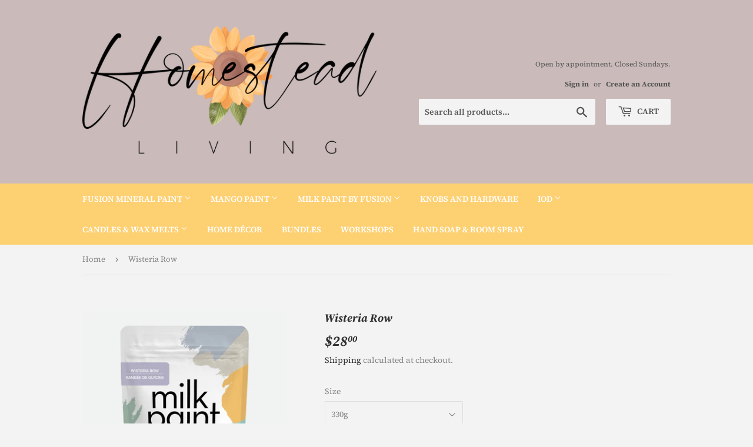

--- FILE ---
content_type: text/html; charset=utf-8
request_url: https://homesteadliving.ca/products/wisteria-row
body_size: 16853
content:
<!doctype html>
<html class="no-touch no-js" lang="en">
<head>
  <script>(function(H){H.className=H.className.replace(/\bno-js\b/,'js')})(document.documentElement)</script>
  <!-- Basic page needs ================================================== -->
  <meta charset="utf-8">
  <meta http-equiv="X-UA-Compatible" content="IE=edge,chrome=1">

  

  <!-- Title and description ================================================== -->
  <title>
  Wisteria Row &ndash; Homestead Living
  </title>

  
    <meta name="description" content="Soft and subdued, this pastel shade of purple takes its inspiration from the mews of Notting Hill, decorated with blooming wisteria vines. It’s charming and incredibly flattering in every way.⠀⠀⠀⠀⠀⠀⠀⠀⠀ ⠀⠀⠀⠀⠀⠀⠀⠀ ⠀⠀⠀⠀⠀⠀⠀⠀⠀ ⠀⠀⠀⠀⠀">
  

  <!-- Product meta ================================================== -->
  <!-- /snippets/social-meta-tags.liquid -->




<meta property="og:site_name" content="Homestead Living">
<meta property="og:url" content="https://homesteadliving.ca/products/wisteria-row">
<meta property="og:title" content="Wisteria Row">
<meta property="og:type" content="product">
<meta property="og:description" content="Soft and subdued, this pastel shade of purple takes its inspiration from the mews of Notting Hill, decorated with blooming wisteria vines. It’s charming and incredibly flattering in every way.⠀⠀⠀⠀⠀⠀⠀⠀⠀ ⠀⠀⠀⠀⠀⠀⠀⠀ ⠀⠀⠀⠀⠀⠀⠀⠀⠀ ⠀⠀⠀⠀⠀">

  <meta property="og:price:amount" content="7.00">
  <meta property="og:price:currency" content="CAD">

<meta property="og:image" content="http://homesteadliving.ca/cdn/shop/products/12_1_1200x1200.jpg?v=1602965872"><meta property="og:image" content="http://homesteadliving.ca/cdn/shop/products/Fusion_Flat_Lay_Wisteria_Row_logo_1200x1200.jpg?v=1602965872"><meta property="og:image" content="http://homesteadliving.ca/cdn/shop/products/FUSIONMP330gCAN-WISTERIAROW_1200x1200.jpg?v=1602965872">
<meta property="og:image:secure_url" content="https://homesteadliving.ca/cdn/shop/products/12_1_1200x1200.jpg?v=1602965872"><meta property="og:image:secure_url" content="https://homesteadliving.ca/cdn/shop/products/Fusion_Flat_Lay_Wisteria_Row_logo_1200x1200.jpg?v=1602965872"><meta property="og:image:secure_url" content="https://homesteadliving.ca/cdn/shop/products/FUSIONMP330gCAN-WISTERIAROW_1200x1200.jpg?v=1602965872">


<meta name="twitter:card" content="summary_large_image">
<meta name="twitter:title" content="Wisteria Row">
<meta name="twitter:description" content="Soft and subdued, this pastel shade of purple takes its inspiration from the mews of Notting Hill, decorated with blooming wisteria vines. It’s charming and incredibly flattering in every way.⠀⠀⠀⠀⠀⠀⠀⠀⠀ ⠀⠀⠀⠀⠀⠀⠀⠀ ⠀⠀⠀⠀⠀⠀⠀⠀⠀ ⠀⠀⠀⠀⠀">


  <!-- CSS3 variables ================================================== -->
  <style data-shopify>
  :root {
    --color-body-text: #858585;
    --color-body: #f3f3f3;
  }
</style>


  <!-- Helpers ================================================== -->
  <link rel="canonical" href="https://homesteadliving.ca/products/wisteria-row">
  <meta name="viewport" content="width=device-width,initial-scale=1">

  <!-- CSS ================================================== -->
  <link href="//homesteadliving.ca/cdn/shop/t/4/assets/theme.scss.css?v=53912630847473070531765298400" rel="stylesheet" type="text/css" media="all" />

  <!-- Header hook for plugins ================================================== -->
  <script>window.performance && window.performance.mark && window.performance.mark('shopify.content_for_header.start');</script><meta name="facebook-domain-verification" content="921eluf469batrdnoc7ejmu807erx4">
<meta name="google-site-verification" content="zBezq9hJv8I-MDPXHYAU5HOASb7wi9YL45aBdOnJT6g">
<meta id="shopify-digital-wallet" name="shopify-digital-wallet" content="/37718851717/digital_wallets/dialog">
<meta name="shopify-checkout-api-token" content="724116c9ca1460030940ee5aa5ae18ac">
<link rel="alternate" type="application/json+oembed" href="https://homesteadliving.ca/products/wisteria-row.oembed">
<script async="async" src="/checkouts/internal/preloads.js?locale=en-CA"></script>
<link rel="preconnect" href="https://shop.app" crossorigin="anonymous">
<script async="async" src="https://shop.app/checkouts/internal/preloads.js?locale=en-CA&shop_id=37718851717" crossorigin="anonymous"></script>
<script id="apple-pay-shop-capabilities" type="application/json">{"shopId":37718851717,"countryCode":"CA","currencyCode":"CAD","merchantCapabilities":["supports3DS"],"merchantId":"gid:\/\/shopify\/Shop\/37718851717","merchantName":"Homestead Living","requiredBillingContactFields":["postalAddress","email","phone"],"requiredShippingContactFields":["postalAddress","email","phone"],"shippingType":"shipping","supportedNetworks":["visa","masterCard","amex","discover","interac","jcb"],"total":{"type":"pending","label":"Homestead Living","amount":"1.00"},"shopifyPaymentsEnabled":true,"supportsSubscriptions":true}</script>
<script id="shopify-features" type="application/json">{"accessToken":"724116c9ca1460030940ee5aa5ae18ac","betas":["rich-media-storefront-analytics"],"domain":"homesteadliving.ca","predictiveSearch":true,"shopId":37718851717,"locale":"en"}</script>
<script>var Shopify = Shopify || {};
Shopify.shop = "mclellan-homestead.myshopify.com";
Shopify.locale = "en";
Shopify.currency = {"active":"CAD","rate":"1.0"};
Shopify.country = "CA";
Shopify.theme = {"name":"Copy of Supply","id":120368922757,"schema_name":"Supply","schema_version":"9.5.0","theme_store_id":679,"role":"main"};
Shopify.theme.handle = "null";
Shopify.theme.style = {"id":null,"handle":null};
Shopify.cdnHost = "homesteadliving.ca/cdn";
Shopify.routes = Shopify.routes || {};
Shopify.routes.root = "/";</script>
<script type="module">!function(o){(o.Shopify=o.Shopify||{}).modules=!0}(window);</script>
<script>!function(o){function n(){var o=[];function n(){o.push(Array.prototype.slice.apply(arguments))}return n.q=o,n}var t=o.Shopify=o.Shopify||{};t.loadFeatures=n(),t.autoloadFeatures=n()}(window);</script>
<script>
  window.ShopifyPay = window.ShopifyPay || {};
  window.ShopifyPay.apiHost = "shop.app\/pay";
  window.ShopifyPay.redirectState = null;
</script>
<script id="shop-js-analytics" type="application/json">{"pageType":"product"}</script>
<script defer="defer" async type="module" src="//homesteadliving.ca/cdn/shopifycloud/shop-js/modules/v2/client.init-shop-cart-sync_DtuiiIyl.en.esm.js"></script>
<script defer="defer" async type="module" src="//homesteadliving.ca/cdn/shopifycloud/shop-js/modules/v2/chunk.common_CUHEfi5Q.esm.js"></script>
<script type="module">
  await import("//homesteadliving.ca/cdn/shopifycloud/shop-js/modules/v2/client.init-shop-cart-sync_DtuiiIyl.en.esm.js");
await import("//homesteadliving.ca/cdn/shopifycloud/shop-js/modules/v2/chunk.common_CUHEfi5Q.esm.js");

  window.Shopify.SignInWithShop?.initShopCartSync?.({"fedCMEnabled":true,"windoidEnabled":true});

</script>
<script>
  window.Shopify = window.Shopify || {};
  if (!window.Shopify.featureAssets) window.Shopify.featureAssets = {};
  window.Shopify.featureAssets['shop-js'] = {"shop-cart-sync":["modules/v2/client.shop-cart-sync_DFoTY42P.en.esm.js","modules/v2/chunk.common_CUHEfi5Q.esm.js"],"init-fed-cm":["modules/v2/client.init-fed-cm_D2UNy1i2.en.esm.js","modules/v2/chunk.common_CUHEfi5Q.esm.js"],"init-shop-email-lookup-coordinator":["modules/v2/client.init-shop-email-lookup-coordinator_BQEe2rDt.en.esm.js","modules/v2/chunk.common_CUHEfi5Q.esm.js"],"shop-cash-offers":["modules/v2/client.shop-cash-offers_3CTtReFF.en.esm.js","modules/v2/chunk.common_CUHEfi5Q.esm.js","modules/v2/chunk.modal_BewljZkx.esm.js"],"shop-button":["modules/v2/client.shop-button_C6oxCjDL.en.esm.js","modules/v2/chunk.common_CUHEfi5Q.esm.js"],"init-windoid":["modules/v2/client.init-windoid_5pix8xhK.en.esm.js","modules/v2/chunk.common_CUHEfi5Q.esm.js"],"avatar":["modules/v2/client.avatar_BTnouDA3.en.esm.js"],"init-shop-cart-sync":["modules/v2/client.init-shop-cart-sync_DtuiiIyl.en.esm.js","modules/v2/chunk.common_CUHEfi5Q.esm.js"],"shop-toast-manager":["modules/v2/client.shop-toast-manager_BYv_8cH1.en.esm.js","modules/v2/chunk.common_CUHEfi5Q.esm.js"],"pay-button":["modules/v2/client.pay-button_FnF9EIkY.en.esm.js","modules/v2/chunk.common_CUHEfi5Q.esm.js"],"shop-login-button":["modules/v2/client.shop-login-button_CH1KUpOf.en.esm.js","modules/v2/chunk.common_CUHEfi5Q.esm.js","modules/v2/chunk.modal_BewljZkx.esm.js"],"init-customer-accounts-sign-up":["modules/v2/client.init-customer-accounts-sign-up_aj7QGgYS.en.esm.js","modules/v2/client.shop-login-button_CH1KUpOf.en.esm.js","modules/v2/chunk.common_CUHEfi5Q.esm.js","modules/v2/chunk.modal_BewljZkx.esm.js"],"init-shop-for-new-customer-accounts":["modules/v2/client.init-shop-for-new-customer-accounts_NbnYRf_7.en.esm.js","modules/v2/client.shop-login-button_CH1KUpOf.en.esm.js","modules/v2/chunk.common_CUHEfi5Q.esm.js","modules/v2/chunk.modal_BewljZkx.esm.js"],"init-customer-accounts":["modules/v2/client.init-customer-accounts_ppedhqCH.en.esm.js","modules/v2/client.shop-login-button_CH1KUpOf.en.esm.js","modules/v2/chunk.common_CUHEfi5Q.esm.js","modules/v2/chunk.modal_BewljZkx.esm.js"],"shop-follow-button":["modules/v2/client.shop-follow-button_CMIBBa6u.en.esm.js","modules/v2/chunk.common_CUHEfi5Q.esm.js","modules/v2/chunk.modal_BewljZkx.esm.js"],"lead-capture":["modules/v2/client.lead-capture_But0hIyf.en.esm.js","modules/v2/chunk.common_CUHEfi5Q.esm.js","modules/v2/chunk.modal_BewljZkx.esm.js"],"checkout-modal":["modules/v2/client.checkout-modal_BBxc70dQ.en.esm.js","modules/v2/chunk.common_CUHEfi5Q.esm.js","modules/v2/chunk.modal_BewljZkx.esm.js"],"shop-login":["modules/v2/client.shop-login_hM3Q17Kl.en.esm.js","modules/v2/chunk.common_CUHEfi5Q.esm.js","modules/v2/chunk.modal_BewljZkx.esm.js"],"payment-terms":["modules/v2/client.payment-terms_CAtGlQYS.en.esm.js","modules/v2/chunk.common_CUHEfi5Q.esm.js","modules/v2/chunk.modal_BewljZkx.esm.js"]};
</script>
<script>(function() {
  var isLoaded = false;
  function asyncLoad() {
    if (isLoaded) return;
    isLoaded = true;
    var urls = ["https:\/\/app.testimonialhub.com\/shopifyapp\/showsrstemplate.js?shop=mclellan-homestead.myshopify.com"];
    for (var i = 0; i < urls.length; i++) {
      var s = document.createElement('script');
      s.type = 'text/javascript';
      s.async = true;
      s.src = urls[i];
      var x = document.getElementsByTagName('script')[0];
      x.parentNode.insertBefore(s, x);
    }
  };
  if(window.attachEvent) {
    window.attachEvent('onload', asyncLoad);
  } else {
    window.addEventListener('load', asyncLoad, false);
  }
})();</script>
<script id="__st">var __st={"a":37718851717,"offset":-18000,"reqid":"ff32c40f-306d-4d21-8869-60e3205c6b13-1767536634","pageurl":"homesteadliving.ca\/products\/wisteria-row","u":"7617d90b62b8","p":"product","rtyp":"product","rid":5186012381317};</script>
<script>window.ShopifyPaypalV4VisibilityTracking = true;</script>
<script id="captcha-bootstrap">!function(){'use strict';const t='contact',e='account',n='new_comment',o=[[t,t],['blogs',n],['comments',n],[t,'customer']],c=[[e,'customer_login'],[e,'guest_login'],[e,'recover_customer_password'],[e,'create_customer']],r=t=>t.map((([t,e])=>`form[action*='/${t}']:not([data-nocaptcha='true']) input[name='form_type'][value='${e}']`)).join(','),a=t=>()=>t?[...document.querySelectorAll(t)].map((t=>t.form)):[];function s(){const t=[...o],e=r(t);return a(e)}const i='password',u='form_key',d=['recaptcha-v3-token','g-recaptcha-response','h-captcha-response',i],f=()=>{try{return window.sessionStorage}catch{return}},m='__shopify_v',_=t=>t.elements[u];function p(t,e,n=!1){try{const o=window.sessionStorage,c=JSON.parse(o.getItem(e)),{data:r}=function(t){const{data:e,action:n}=t;return t[m]||n?{data:e,action:n}:{data:t,action:n}}(c);for(const[e,n]of Object.entries(r))t.elements[e]&&(t.elements[e].value=n);n&&o.removeItem(e)}catch(o){console.error('form repopulation failed',{error:o})}}const l='form_type',E='cptcha';function T(t){t.dataset[E]=!0}const w=window,h=w.document,L='Shopify',v='ce_forms',y='captcha';let A=!1;((t,e)=>{const n=(g='f06e6c50-85a8-45c8-87d0-21a2b65856fe',I='https://cdn.shopify.com/shopifycloud/storefront-forms-hcaptcha/ce_storefront_forms_captcha_hcaptcha.v1.5.2.iife.js',D={infoText:'Protected by hCaptcha',privacyText:'Privacy',termsText:'Terms'},(t,e,n)=>{const o=w[L][v],c=o.bindForm;if(c)return c(t,g,e,D).then(n);var r;o.q.push([[t,g,e,D],n]),r=I,A||(h.body.append(Object.assign(h.createElement('script'),{id:'captcha-provider',async:!0,src:r})),A=!0)});var g,I,D;w[L]=w[L]||{},w[L][v]=w[L][v]||{},w[L][v].q=[],w[L][y]=w[L][y]||{},w[L][y].protect=function(t,e){n(t,void 0,e),T(t)},Object.freeze(w[L][y]),function(t,e,n,w,h,L){const[v,y,A,g]=function(t,e,n){const i=e?o:[],u=t?c:[],d=[...i,...u],f=r(d),m=r(i),_=r(d.filter((([t,e])=>n.includes(e))));return[a(f),a(m),a(_),s()]}(w,h,L),I=t=>{const e=t.target;return e instanceof HTMLFormElement?e:e&&e.form},D=t=>v().includes(t);t.addEventListener('submit',(t=>{const e=I(t);if(!e)return;const n=D(e)&&!e.dataset.hcaptchaBound&&!e.dataset.recaptchaBound,o=_(e),c=g().includes(e)&&(!o||!o.value);(n||c)&&t.preventDefault(),c&&!n&&(function(t){try{if(!f())return;!function(t){const e=f();if(!e)return;const n=_(t);if(!n)return;const o=n.value;o&&e.removeItem(o)}(t);const e=Array.from(Array(32),(()=>Math.random().toString(36)[2])).join('');!function(t,e){_(t)||t.append(Object.assign(document.createElement('input'),{type:'hidden',name:u})),t.elements[u].value=e}(t,e),function(t,e){const n=f();if(!n)return;const o=[...t.querySelectorAll(`input[type='${i}']`)].map((({name:t})=>t)),c=[...d,...o],r={};for(const[a,s]of new FormData(t).entries())c.includes(a)||(r[a]=s);n.setItem(e,JSON.stringify({[m]:1,action:t.action,data:r}))}(t,e)}catch(e){console.error('failed to persist form',e)}}(e),e.submit())}));const S=(t,e)=>{t&&!t.dataset[E]&&(n(t,e.some((e=>e===t))),T(t))};for(const o of['focusin','change'])t.addEventListener(o,(t=>{const e=I(t);D(e)&&S(e,y())}));const B=e.get('form_key'),M=e.get(l),P=B&&M;t.addEventListener('DOMContentLoaded',(()=>{const t=y();if(P)for(const e of t)e.elements[l].value===M&&p(e,B);[...new Set([...A(),...v().filter((t=>'true'===t.dataset.shopifyCaptcha))])].forEach((e=>S(e,t)))}))}(h,new URLSearchParams(w.location.search),n,t,e,['guest_login'])})(!0,!0)}();</script>
<script integrity="sha256-4kQ18oKyAcykRKYeNunJcIwy7WH5gtpwJnB7kiuLZ1E=" data-source-attribution="shopify.loadfeatures" defer="defer" src="//homesteadliving.ca/cdn/shopifycloud/storefront/assets/storefront/load_feature-a0a9edcb.js" crossorigin="anonymous"></script>
<script crossorigin="anonymous" defer="defer" src="//homesteadliving.ca/cdn/shopifycloud/storefront/assets/shopify_pay/storefront-65b4c6d7.js?v=20250812"></script>
<script data-source-attribution="shopify.dynamic_checkout.dynamic.init">var Shopify=Shopify||{};Shopify.PaymentButton=Shopify.PaymentButton||{isStorefrontPortableWallets:!0,init:function(){window.Shopify.PaymentButton.init=function(){};var t=document.createElement("script");t.src="https://homesteadliving.ca/cdn/shopifycloud/portable-wallets/latest/portable-wallets.en.js",t.type="module",document.head.appendChild(t)}};
</script>
<script data-source-attribution="shopify.dynamic_checkout.buyer_consent">
  function portableWalletsHideBuyerConsent(e){var t=document.getElementById("shopify-buyer-consent"),n=document.getElementById("shopify-subscription-policy-button");t&&n&&(t.classList.add("hidden"),t.setAttribute("aria-hidden","true"),n.removeEventListener("click",e))}function portableWalletsShowBuyerConsent(e){var t=document.getElementById("shopify-buyer-consent"),n=document.getElementById("shopify-subscription-policy-button");t&&n&&(t.classList.remove("hidden"),t.removeAttribute("aria-hidden"),n.addEventListener("click",e))}window.Shopify?.PaymentButton&&(window.Shopify.PaymentButton.hideBuyerConsent=portableWalletsHideBuyerConsent,window.Shopify.PaymentButton.showBuyerConsent=portableWalletsShowBuyerConsent);
</script>
<script>
  function portableWalletsCleanup(e){e&&e.src&&console.error("Failed to load portable wallets script "+e.src);var t=document.querySelectorAll("shopify-accelerated-checkout .shopify-payment-button__skeleton, shopify-accelerated-checkout-cart .wallet-cart-button__skeleton"),e=document.getElementById("shopify-buyer-consent");for(let e=0;e<t.length;e++)t[e].remove();e&&e.remove()}function portableWalletsNotLoadedAsModule(e){e instanceof ErrorEvent&&"string"==typeof e.message&&e.message.includes("import.meta")&&"string"==typeof e.filename&&e.filename.includes("portable-wallets")&&(window.removeEventListener("error",portableWalletsNotLoadedAsModule),window.Shopify.PaymentButton.failedToLoad=e,"loading"===document.readyState?document.addEventListener("DOMContentLoaded",window.Shopify.PaymentButton.init):window.Shopify.PaymentButton.init())}window.addEventListener("error",portableWalletsNotLoadedAsModule);
</script>

<script type="module" src="https://homesteadliving.ca/cdn/shopifycloud/portable-wallets/latest/portable-wallets.en.js" onError="portableWalletsCleanup(this)" crossorigin="anonymous"></script>
<script nomodule>
  document.addEventListener("DOMContentLoaded", portableWalletsCleanup);
</script>

<link id="shopify-accelerated-checkout-styles" rel="stylesheet" media="screen" href="https://homesteadliving.ca/cdn/shopifycloud/portable-wallets/latest/accelerated-checkout-backwards-compat.css" crossorigin="anonymous">
<style id="shopify-accelerated-checkout-cart">
        #shopify-buyer-consent {
  margin-top: 1em;
  display: inline-block;
  width: 100%;
}

#shopify-buyer-consent.hidden {
  display: none;
}

#shopify-subscription-policy-button {
  background: none;
  border: none;
  padding: 0;
  text-decoration: underline;
  font-size: inherit;
  cursor: pointer;
}

#shopify-subscription-policy-button::before {
  box-shadow: none;
}

      </style>

<script>window.performance && window.performance.mark && window.performance.mark('shopify.content_for_header.end');</script>

  
  

  <script src="//homesteadliving.ca/cdn/shop/t/4/assets/jquery-2.2.3.min.js?v=58211863146907186831624723195" type="text/javascript"></script>

  <script src="//homesteadliving.ca/cdn/shop/t/4/assets/lazysizes.min.js?v=8147953233334221341624723195" async="async"></script>
  <script src="//homesteadliving.ca/cdn/shop/t/4/assets/vendor.js?v=106177282645720727331624723198" defer="defer"></script>
  <script src="//homesteadliving.ca/cdn/shop/t/4/assets/theme.js?v=26978460644753472791624846582" defer="defer"></script>


<link href="https://monorail-edge.shopifysvc.com" rel="dns-prefetch">
<script>(function(){if ("sendBeacon" in navigator && "performance" in window) {try {var session_token_from_headers = performance.getEntriesByType('navigation')[0].serverTiming.find(x => x.name == '_s').description;} catch {var session_token_from_headers = undefined;}var session_cookie_matches = document.cookie.match(/_shopify_s=([^;]*)/);var session_token_from_cookie = session_cookie_matches && session_cookie_matches.length === 2 ? session_cookie_matches[1] : "";var session_token = session_token_from_headers || session_token_from_cookie || "";function handle_abandonment_event(e) {var entries = performance.getEntries().filter(function(entry) {return /monorail-edge.shopifysvc.com/.test(entry.name);});if (!window.abandonment_tracked && entries.length === 0) {window.abandonment_tracked = true;var currentMs = Date.now();var navigation_start = performance.timing.navigationStart;var payload = {shop_id: 37718851717,url: window.location.href,navigation_start,duration: currentMs - navigation_start,session_token,page_type: "product"};window.navigator.sendBeacon("https://monorail-edge.shopifysvc.com/v1/produce", JSON.stringify({schema_id: "online_store_buyer_site_abandonment/1.1",payload: payload,metadata: {event_created_at_ms: currentMs,event_sent_at_ms: currentMs}}));}}window.addEventListener('pagehide', handle_abandonment_event);}}());</script>
<script id="web-pixels-manager-setup">(function e(e,d,r,n,o){if(void 0===o&&(o={}),!Boolean(null===(a=null===(i=window.Shopify)||void 0===i?void 0:i.analytics)||void 0===a?void 0:a.replayQueue)){var i,a;window.Shopify=window.Shopify||{};var t=window.Shopify;t.analytics=t.analytics||{};var s=t.analytics;s.replayQueue=[],s.publish=function(e,d,r){return s.replayQueue.push([e,d,r]),!0};try{self.performance.mark("wpm:start")}catch(e){}var l=function(){var e={modern:/Edge?\/(1{2}[4-9]|1[2-9]\d|[2-9]\d{2}|\d{4,})\.\d+(\.\d+|)|Firefox\/(1{2}[4-9]|1[2-9]\d|[2-9]\d{2}|\d{4,})\.\d+(\.\d+|)|Chrom(ium|e)\/(9{2}|\d{3,})\.\d+(\.\d+|)|(Maci|X1{2}).+ Version\/(15\.\d+|(1[6-9]|[2-9]\d|\d{3,})\.\d+)([,.]\d+|)( \(\w+\)|)( Mobile\/\w+|) Safari\/|Chrome.+OPR\/(9{2}|\d{3,})\.\d+\.\d+|(CPU[ +]OS|iPhone[ +]OS|CPU[ +]iPhone|CPU IPhone OS|CPU iPad OS)[ +]+(15[._]\d+|(1[6-9]|[2-9]\d|\d{3,})[._]\d+)([._]\d+|)|Android:?[ /-](13[3-9]|1[4-9]\d|[2-9]\d{2}|\d{4,})(\.\d+|)(\.\d+|)|Android.+Firefox\/(13[5-9]|1[4-9]\d|[2-9]\d{2}|\d{4,})\.\d+(\.\d+|)|Android.+Chrom(ium|e)\/(13[3-9]|1[4-9]\d|[2-9]\d{2}|\d{4,})\.\d+(\.\d+|)|SamsungBrowser\/([2-9]\d|\d{3,})\.\d+/,legacy:/Edge?\/(1[6-9]|[2-9]\d|\d{3,})\.\d+(\.\d+|)|Firefox\/(5[4-9]|[6-9]\d|\d{3,})\.\d+(\.\d+|)|Chrom(ium|e)\/(5[1-9]|[6-9]\d|\d{3,})\.\d+(\.\d+|)([\d.]+$|.*Safari\/(?![\d.]+ Edge\/[\d.]+$))|(Maci|X1{2}).+ Version\/(10\.\d+|(1[1-9]|[2-9]\d|\d{3,})\.\d+)([,.]\d+|)( \(\w+\)|)( Mobile\/\w+|) Safari\/|Chrome.+OPR\/(3[89]|[4-9]\d|\d{3,})\.\d+\.\d+|(CPU[ +]OS|iPhone[ +]OS|CPU[ +]iPhone|CPU IPhone OS|CPU iPad OS)[ +]+(10[._]\d+|(1[1-9]|[2-9]\d|\d{3,})[._]\d+)([._]\d+|)|Android:?[ /-](13[3-9]|1[4-9]\d|[2-9]\d{2}|\d{4,})(\.\d+|)(\.\d+|)|Mobile Safari.+OPR\/([89]\d|\d{3,})\.\d+\.\d+|Android.+Firefox\/(13[5-9]|1[4-9]\d|[2-9]\d{2}|\d{4,})\.\d+(\.\d+|)|Android.+Chrom(ium|e)\/(13[3-9]|1[4-9]\d|[2-9]\d{2}|\d{4,})\.\d+(\.\d+|)|Android.+(UC? ?Browser|UCWEB|U3)[ /]?(15\.([5-9]|\d{2,})|(1[6-9]|[2-9]\d|\d{3,})\.\d+)\.\d+|SamsungBrowser\/(5\.\d+|([6-9]|\d{2,})\.\d+)|Android.+MQ{2}Browser\/(14(\.(9|\d{2,})|)|(1[5-9]|[2-9]\d|\d{3,})(\.\d+|))(\.\d+|)|K[Aa][Ii]OS\/(3\.\d+|([4-9]|\d{2,})\.\d+)(\.\d+|)/},d=e.modern,r=e.legacy,n=navigator.userAgent;return n.match(d)?"modern":n.match(r)?"legacy":"unknown"}(),u="modern"===l?"modern":"legacy",c=(null!=n?n:{modern:"",legacy:""})[u],f=function(e){return[e.baseUrl,"/wpm","/b",e.hashVersion,"modern"===e.buildTarget?"m":"l",".js"].join("")}({baseUrl:d,hashVersion:r,buildTarget:u}),m=function(e){var d=e.version,r=e.bundleTarget,n=e.surface,o=e.pageUrl,i=e.monorailEndpoint;return{emit:function(e){var a=e.status,t=e.errorMsg,s=(new Date).getTime(),l=JSON.stringify({metadata:{event_sent_at_ms:s},events:[{schema_id:"web_pixels_manager_load/3.1",payload:{version:d,bundle_target:r,page_url:o,status:a,surface:n,error_msg:t},metadata:{event_created_at_ms:s}}]});if(!i)return console&&console.warn&&console.warn("[Web Pixels Manager] No Monorail endpoint provided, skipping logging."),!1;try{return self.navigator.sendBeacon.bind(self.navigator)(i,l)}catch(e){}var u=new XMLHttpRequest;try{return u.open("POST",i,!0),u.setRequestHeader("Content-Type","text/plain"),u.send(l),!0}catch(e){return console&&console.warn&&console.warn("[Web Pixels Manager] Got an unhandled error while logging to Monorail."),!1}}}}({version:r,bundleTarget:l,surface:e.surface,pageUrl:self.location.href,monorailEndpoint:e.monorailEndpoint});try{o.browserTarget=l,function(e){var d=e.src,r=e.async,n=void 0===r||r,o=e.onload,i=e.onerror,a=e.sri,t=e.scriptDataAttributes,s=void 0===t?{}:t,l=document.createElement("script"),u=document.querySelector("head"),c=document.querySelector("body");if(l.async=n,l.src=d,a&&(l.integrity=a,l.crossOrigin="anonymous"),s)for(var f in s)if(Object.prototype.hasOwnProperty.call(s,f))try{l.dataset[f]=s[f]}catch(e){}if(o&&l.addEventListener("load",o),i&&l.addEventListener("error",i),u)u.appendChild(l);else{if(!c)throw new Error("Did not find a head or body element to append the script");c.appendChild(l)}}({src:f,async:!0,onload:function(){if(!function(){var e,d;return Boolean(null===(d=null===(e=window.Shopify)||void 0===e?void 0:e.analytics)||void 0===d?void 0:d.initialized)}()){var d=window.webPixelsManager.init(e)||void 0;if(d){var r=window.Shopify.analytics;r.replayQueue.forEach((function(e){var r=e[0],n=e[1],o=e[2];d.publishCustomEvent(r,n,o)})),r.replayQueue=[],r.publish=d.publishCustomEvent,r.visitor=d.visitor,r.initialized=!0}}},onerror:function(){return m.emit({status:"failed",errorMsg:"".concat(f," has failed to load")})},sri:function(e){var d=/^sha384-[A-Za-z0-9+/=]+$/;return"string"==typeof e&&d.test(e)}(c)?c:"",scriptDataAttributes:o}),m.emit({status:"loading"})}catch(e){m.emit({status:"failed",errorMsg:(null==e?void 0:e.message)||"Unknown error"})}}})({shopId: 37718851717,storefrontBaseUrl: "https://homesteadliving.ca",extensionsBaseUrl: "https://extensions.shopifycdn.com/cdn/shopifycloud/web-pixels-manager",monorailEndpoint: "https://monorail-edge.shopifysvc.com/unstable/produce_batch",surface: "storefront-renderer",enabledBetaFlags: ["2dca8a86","a0d5f9d2"],webPixelsConfigList: [{"id":"259620997","configuration":"{\"config\":\"{\\\"pixel_id\\\":\\\"GT-KDBHKCV\\\",\\\"target_country\\\":\\\"CA\\\",\\\"gtag_events\\\":[{\\\"type\\\":\\\"purchase\\\",\\\"action_label\\\":\\\"MC-BSB3WWQQJ0\\\"},{\\\"type\\\":\\\"page_view\\\",\\\"action_label\\\":\\\"MC-BSB3WWQQJ0\\\"},{\\\"type\\\":\\\"view_item\\\",\\\"action_label\\\":\\\"MC-BSB3WWQQJ0\\\"}],\\\"enable_monitoring_mode\\\":false}\"}","eventPayloadVersion":"v1","runtimeContext":"OPEN","scriptVersion":"b2a88bafab3e21179ed38636efcd8a93","type":"APP","apiClientId":1780363,"privacyPurposes":[],"dataSharingAdjustments":{"protectedCustomerApprovalScopes":["read_customer_address","read_customer_email","read_customer_name","read_customer_personal_data","read_customer_phone"]}},{"id":"85622917","configuration":"{\"pixel_id\":\"514957939843571\",\"pixel_type\":\"facebook_pixel\",\"metaapp_system_user_token\":\"-\"}","eventPayloadVersion":"v1","runtimeContext":"OPEN","scriptVersion":"ca16bc87fe92b6042fbaa3acc2fbdaa6","type":"APP","apiClientId":2329312,"privacyPurposes":["ANALYTICS","MARKETING","SALE_OF_DATA"],"dataSharingAdjustments":{"protectedCustomerApprovalScopes":["read_customer_address","read_customer_email","read_customer_name","read_customer_personal_data","read_customer_phone"]}},{"id":"shopify-app-pixel","configuration":"{}","eventPayloadVersion":"v1","runtimeContext":"STRICT","scriptVersion":"0450","apiClientId":"shopify-pixel","type":"APP","privacyPurposes":["ANALYTICS","MARKETING"]},{"id":"shopify-custom-pixel","eventPayloadVersion":"v1","runtimeContext":"LAX","scriptVersion":"0450","apiClientId":"shopify-pixel","type":"CUSTOM","privacyPurposes":["ANALYTICS","MARKETING"]}],isMerchantRequest: false,initData: {"shop":{"name":"Homestead Living","paymentSettings":{"currencyCode":"CAD"},"myshopifyDomain":"mclellan-homestead.myshopify.com","countryCode":"CA","storefrontUrl":"https:\/\/homesteadliving.ca"},"customer":null,"cart":null,"checkout":null,"productVariants":[{"price":{"amount":28.0,"currencyCode":"CAD"},"product":{"title":"Wisteria Row","vendor":"Fusion Mineral Paint","id":"5186012381317","untranslatedTitle":"Wisteria Row","url":"\/products\/wisteria-row","type":"MilkPaint"},"id":"34654504124549","image":{"src":"\/\/homesteadliving.ca\/cdn\/shop\/products\/FUSIONMP330gCAN-WISTERIAROW.jpg?v=1602965872"},"sku":null,"title":"330g","untranslatedTitle":"330g"},{"price":{"amount":7.0,"currencyCode":"CAD"},"product":{"title":"Wisteria Row","vendor":"Fusion Mineral Paint","id":"5186012381317","untranslatedTitle":"Wisteria Row","url":"\/products\/wisteria-row","type":"MilkPaint"},"id":"34654504157317","image":{"src":"\/\/homesteadliving.ca\/cdn\/shop\/products\/FUSIONMP50gCAN-WISTERIAROW.jpg?v=1602965872"},"sku":null,"title":"50g","untranslatedTitle":"50g"}],"purchasingCompany":null},},"https://homesteadliving.ca/cdn","da62cc92w68dfea28pcf9825a4m392e00d0",{"modern":"","legacy":""},{"shopId":"37718851717","storefrontBaseUrl":"https:\/\/homesteadliving.ca","extensionBaseUrl":"https:\/\/extensions.shopifycdn.com\/cdn\/shopifycloud\/web-pixels-manager","surface":"storefront-renderer","enabledBetaFlags":"[\"2dca8a86\", \"a0d5f9d2\"]","isMerchantRequest":"false","hashVersion":"da62cc92w68dfea28pcf9825a4m392e00d0","publish":"custom","events":"[[\"page_viewed\",{}],[\"product_viewed\",{\"productVariant\":{\"price\":{\"amount\":28.0,\"currencyCode\":\"CAD\"},\"product\":{\"title\":\"Wisteria Row\",\"vendor\":\"Fusion Mineral Paint\",\"id\":\"5186012381317\",\"untranslatedTitle\":\"Wisteria Row\",\"url\":\"\/products\/wisteria-row\",\"type\":\"MilkPaint\"},\"id\":\"34654504124549\",\"image\":{\"src\":\"\/\/homesteadliving.ca\/cdn\/shop\/products\/FUSIONMP330gCAN-WISTERIAROW.jpg?v=1602965872\"},\"sku\":null,\"title\":\"330g\",\"untranslatedTitle\":\"330g\"}}]]"});</script><script>
  window.ShopifyAnalytics = window.ShopifyAnalytics || {};
  window.ShopifyAnalytics.meta = window.ShopifyAnalytics.meta || {};
  window.ShopifyAnalytics.meta.currency = 'CAD';
  var meta = {"product":{"id":5186012381317,"gid":"gid:\/\/shopify\/Product\/5186012381317","vendor":"Fusion Mineral Paint","type":"MilkPaint","handle":"wisteria-row","variants":[{"id":34654504124549,"price":2800,"name":"Wisteria Row - 330g","public_title":"330g","sku":null},{"id":34654504157317,"price":700,"name":"Wisteria Row - 50g","public_title":"50g","sku":null}],"remote":false},"page":{"pageType":"product","resourceType":"product","resourceId":5186012381317,"requestId":"ff32c40f-306d-4d21-8869-60e3205c6b13-1767536634"}};
  for (var attr in meta) {
    window.ShopifyAnalytics.meta[attr] = meta[attr];
  }
</script>
<script class="analytics">
  (function () {
    var customDocumentWrite = function(content) {
      var jquery = null;

      if (window.jQuery) {
        jquery = window.jQuery;
      } else if (window.Checkout && window.Checkout.$) {
        jquery = window.Checkout.$;
      }

      if (jquery) {
        jquery('body').append(content);
      }
    };

    var hasLoggedConversion = function(token) {
      if (token) {
        return document.cookie.indexOf('loggedConversion=' + token) !== -1;
      }
      return false;
    }

    var setCookieIfConversion = function(token) {
      if (token) {
        var twoMonthsFromNow = new Date(Date.now());
        twoMonthsFromNow.setMonth(twoMonthsFromNow.getMonth() + 2);

        document.cookie = 'loggedConversion=' + token + '; expires=' + twoMonthsFromNow;
      }
    }

    var trekkie = window.ShopifyAnalytics.lib = window.trekkie = window.trekkie || [];
    if (trekkie.integrations) {
      return;
    }
    trekkie.methods = [
      'identify',
      'page',
      'ready',
      'track',
      'trackForm',
      'trackLink'
    ];
    trekkie.factory = function(method) {
      return function() {
        var args = Array.prototype.slice.call(arguments);
        args.unshift(method);
        trekkie.push(args);
        return trekkie;
      };
    };
    for (var i = 0; i < trekkie.methods.length; i++) {
      var key = trekkie.methods[i];
      trekkie[key] = trekkie.factory(key);
    }
    trekkie.load = function(config) {
      trekkie.config = config || {};
      trekkie.config.initialDocumentCookie = document.cookie;
      var first = document.getElementsByTagName('script')[0];
      var script = document.createElement('script');
      script.type = 'text/javascript';
      script.onerror = function(e) {
        var scriptFallback = document.createElement('script');
        scriptFallback.type = 'text/javascript';
        scriptFallback.onerror = function(error) {
                var Monorail = {
      produce: function produce(monorailDomain, schemaId, payload) {
        var currentMs = new Date().getTime();
        var event = {
          schema_id: schemaId,
          payload: payload,
          metadata: {
            event_created_at_ms: currentMs,
            event_sent_at_ms: currentMs
          }
        };
        return Monorail.sendRequest("https://" + monorailDomain + "/v1/produce", JSON.stringify(event));
      },
      sendRequest: function sendRequest(endpointUrl, payload) {
        // Try the sendBeacon API
        if (window && window.navigator && typeof window.navigator.sendBeacon === 'function' && typeof window.Blob === 'function' && !Monorail.isIos12()) {
          var blobData = new window.Blob([payload], {
            type: 'text/plain'
          });

          if (window.navigator.sendBeacon(endpointUrl, blobData)) {
            return true;
          } // sendBeacon was not successful

        } // XHR beacon

        var xhr = new XMLHttpRequest();

        try {
          xhr.open('POST', endpointUrl);
          xhr.setRequestHeader('Content-Type', 'text/plain');
          xhr.send(payload);
        } catch (e) {
          console.log(e);
        }

        return false;
      },
      isIos12: function isIos12() {
        return window.navigator.userAgent.lastIndexOf('iPhone; CPU iPhone OS 12_') !== -1 || window.navigator.userAgent.lastIndexOf('iPad; CPU OS 12_') !== -1;
      }
    };
    Monorail.produce('monorail-edge.shopifysvc.com',
      'trekkie_storefront_load_errors/1.1',
      {shop_id: 37718851717,
      theme_id: 120368922757,
      app_name: "storefront",
      context_url: window.location.href,
      source_url: "//homesteadliving.ca/cdn/s/trekkie.storefront.8f32c7f0b513e73f3235c26245676203e1209161.min.js"});

        };
        scriptFallback.async = true;
        scriptFallback.src = '//homesteadliving.ca/cdn/s/trekkie.storefront.8f32c7f0b513e73f3235c26245676203e1209161.min.js';
        first.parentNode.insertBefore(scriptFallback, first);
      };
      script.async = true;
      script.src = '//homesteadliving.ca/cdn/s/trekkie.storefront.8f32c7f0b513e73f3235c26245676203e1209161.min.js';
      first.parentNode.insertBefore(script, first);
    };
    trekkie.load(
      {"Trekkie":{"appName":"storefront","development":false,"defaultAttributes":{"shopId":37718851717,"isMerchantRequest":null,"themeId":120368922757,"themeCityHash":"12396724086783127667","contentLanguage":"en","currency":"CAD","eventMetadataId":"dac3a98c-1619-4ad0-a3da-78a653008e0c"},"isServerSideCookieWritingEnabled":true,"monorailRegion":"shop_domain","enabledBetaFlags":["65f19447"]},"Session Attribution":{},"S2S":{"facebookCapiEnabled":false,"source":"trekkie-storefront-renderer","apiClientId":580111}}
    );

    var loaded = false;
    trekkie.ready(function() {
      if (loaded) return;
      loaded = true;

      window.ShopifyAnalytics.lib = window.trekkie;

      var originalDocumentWrite = document.write;
      document.write = customDocumentWrite;
      try { window.ShopifyAnalytics.merchantGoogleAnalytics.call(this); } catch(error) {};
      document.write = originalDocumentWrite;

      window.ShopifyAnalytics.lib.page(null,{"pageType":"product","resourceType":"product","resourceId":5186012381317,"requestId":"ff32c40f-306d-4d21-8869-60e3205c6b13-1767536634","shopifyEmitted":true});

      var match = window.location.pathname.match(/checkouts\/(.+)\/(thank_you|post_purchase)/)
      var token = match? match[1]: undefined;
      if (!hasLoggedConversion(token)) {
        setCookieIfConversion(token);
        window.ShopifyAnalytics.lib.track("Viewed Product",{"currency":"CAD","variantId":34654504124549,"productId":5186012381317,"productGid":"gid:\/\/shopify\/Product\/5186012381317","name":"Wisteria Row - 330g","price":"28.00","sku":null,"brand":"Fusion Mineral Paint","variant":"330g","category":"MilkPaint","nonInteraction":true,"remote":false},undefined,undefined,{"shopifyEmitted":true});
      window.ShopifyAnalytics.lib.track("monorail:\/\/trekkie_storefront_viewed_product\/1.1",{"currency":"CAD","variantId":34654504124549,"productId":5186012381317,"productGid":"gid:\/\/shopify\/Product\/5186012381317","name":"Wisteria Row - 330g","price":"28.00","sku":null,"brand":"Fusion Mineral Paint","variant":"330g","category":"MilkPaint","nonInteraction":true,"remote":false,"referer":"https:\/\/homesteadliving.ca\/products\/wisteria-row"});
      }
    });


        var eventsListenerScript = document.createElement('script');
        eventsListenerScript.async = true;
        eventsListenerScript.src = "//homesteadliving.ca/cdn/shopifycloud/storefront/assets/shop_events_listener-3da45d37.js";
        document.getElementsByTagName('head')[0].appendChild(eventsListenerScript);

})();</script>
<script
  defer
  src="https://homesteadliving.ca/cdn/shopifycloud/perf-kit/shopify-perf-kit-2.1.2.min.js"
  data-application="storefront-renderer"
  data-shop-id="37718851717"
  data-render-region="gcp-us-central1"
  data-page-type="product"
  data-theme-instance-id="120368922757"
  data-theme-name="Supply"
  data-theme-version="9.5.0"
  data-monorail-region="shop_domain"
  data-resource-timing-sampling-rate="10"
  data-shs="true"
  data-shs-beacon="true"
  data-shs-export-with-fetch="true"
  data-shs-logs-sample-rate="1"
  data-shs-beacon-endpoint="https://homesteadliving.ca/api/collect"
></script>
</head>

<body id="wisteria-row" class="template-product">

  <div id="shopify-section-header" class="shopify-section header-section"><header class="site-header" role="banner" data-section-id="header" data-section-type="header-section">
  <div class="wrapper">

    <div class="grid--full">
      <div class="grid-item large--one-half">
        
          <div class="h1 header-logo" itemscope itemtype="http://schema.org/Organization">
        
          
          

          <a href="/" itemprop="url">
            <div class="lazyload__image-wrapper no-js header-logo__image" style="max-width:px;">
              <div style="padding-top:44.38833686268122%;">
                <img class="lazyload js"
                  data-src="//homesteadliving.ca/cdn/shop/files/main_logo_Transparent_{width}x.png?v=1623640234"
                  data-widths="[180, 360, 540, 720, 900, 1080, 1296, 1512, 1728, 2048]"
                  data-aspectratio="2.2528440366972475"
                  data-sizes="auto"
                  alt="Homestead Living"
                  style="width:px;">
              </div>
            </div>
            <noscript>
              
              <img src="//homesteadliving.ca/cdn/shop/files/main_logo_Transparent_small.png?v=1623640234"
                srcset="//homesteadliving.ca/cdn/shop/files/main_logo_Transparent_small.png?v=1623640234 1x, //homesteadliving.ca/cdn/shop/files/main_logo_Transparent.png?v=1623640234 2x"
                alt="Homestead Living"
                itemprop="logo"
                style="max-width:px;">
            </noscript>
          </a>
          
        
          </div>
        
      </div>

      <div class="grid-item large--one-half text-center large--text-right">
        
          <div class="site-header--text-links">
            
              

                <p>Open by appointment.  Closed Sundays.</p>

              
            

            
              <span class="site-header--meta-links medium-down--hide">
                
                  <a href="/account/login" id="customer_login_link">Sign in</a>
                  <span class="site-header--spacer">or</span>
                  <a href="/account/register" id="customer_register_link">Create an Account</a>
                
              </span>
            
          </div>

          <br class="medium-down--hide">
        

        <form action="/search" method="get" class="search-bar" role="search">
  <input type="hidden" name="type" value="product">

  <input type="search" name="q" value="" placeholder="Search all products..." aria-label="Search all products...">
  <button type="submit" class="search-bar--submit icon-fallback-text">
    <span class="icon icon-search" aria-hidden="true"></span>
    <span class="fallback-text">Search</span>
  </button>
</form>


        <a href="/cart" class="header-cart-btn cart-toggle">
          <span class="icon icon-cart"></span>
          Cart <span class="cart-count cart-badge--desktop hidden-count">0</span>
        </a>
      </div>
    </div>

  </div>
</header>

<div id="mobileNavBar">
  <div class="display-table-cell">
    <button class="menu-toggle mobileNavBar-link" aria-controls="navBar" aria-expanded="false"><span class="icon icon-hamburger" aria-hidden="true"></span>Menu</button>
  </div>
  <div class="display-table-cell">
    <a href="/cart" class="cart-toggle mobileNavBar-link">
      <span class="icon icon-cart"></span>
      Cart <span class="cart-count hidden-count">0</span>
    </a>
  </div>
</div>

<nav class="nav-bar" id="navBar" role="navigation">
  <div class="wrapper">
    <form action="/search" method="get" class="search-bar" role="search">
  <input type="hidden" name="type" value="product">

  <input type="search" name="q" value="" placeholder="Search all products..." aria-label="Search all products...">
  <button type="submit" class="search-bar--submit icon-fallback-text">
    <span class="icon icon-search" aria-hidden="true"></span>
    <span class="fallback-text">Search</span>
  </button>
</form>

    <ul class="mobile-nav" id="MobileNav">
  
  <li class="large--hide">
    <a href="/">Home</a>
  </li>
  
  
    
      
      <li
        class="mobile-nav--has-dropdown "
        aria-haspopup="true">
        <a
          href="/collections/fusion-mineral-paint"
          class="mobile-nav--link"
          data-meganav-type="parent"
          >
            Fusion Mineral Paint
        </a>
        <button class="icon icon-arrow-down mobile-nav--button"
          aria-expanded="false"
          aria-label="Fusion Mineral Paint Menu">
        </button>
        <ul
          id="MenuParent-1"
          class="mobile-nav--dropdown "
          data-meganav-dropdown>
          
            
              <li>
                <a
                  href="/collections/2024-fusion-release"
                  class="mobile-nav--link"
                  data-meganav-type="child"
                  >
                    2024 Release
                </a>
              </li>
            
          
            
              <li>
                <a
                  href="/collections/prep"
                  class="mobile-nav--link"
                  data-meganav-type="child"
                  >
                    Brushes
                </a>
              </li>
            
          
            
              <li>
                <a
                  href="/collections/prep-1"
                  class="mobile-nav--link"
                  data-meganav-type="child"
                  >
                    Prep
                </a>
              </li>
            
          
            
              <li>
                <a
                  href="/collections/finishes"
                  class="mobile-nav--link"
                  data-meganav-type="child"
                  >
                    Finishes
                </a>
              </li>
            
          
            
              <li>
                <a
                  href="/collections/other-products"
                  class="mobile-nav--link"
                  data-meganav-type="child"
                  >
                    Other
                </a>
              </li>
            
          
        </ul>
      </li>
    
  
    
      
      <li
        class="mobile-nav--has-dropdown "
        aria-haspopup="true">
        <a
          href="/collections/mango-paint"
          class="mobile-nav--link"
          data-meganav-type="parent"
          >
            Mango Paint
        </a>
        <button class="icon icon-arrow-down mobile-nav--button"
          aria-expanded="false"
          aria-label="Mango Paint Menu">
        </button>
        <ul
          id="MenuParent-2"
          class="mobile-nav--dropdown "
          data-meganav-dropdown>
          
            
              <li>
                <a
                  href="/collections/mango-paint/Mango-Paint"
                  class="mobile-nav--link"
                  data-meganav-type="child"
                  >
                    Mango Paint
                </a>
              </li>
            
          
            
              <li>
                <a
                  href="/collections/mango-finishes"
                  class="mobile-nav--link"
                  data-meganav-type="child"
                  >
                    Mango Finishes &amp; Accessories
                </a>
              </li>
            
          
        </ul>
      </li>
    
  
    
      
      <li
        class="mobile-nav--has-dropdown "
        aria-haspopup="true">
        <a
          href="/collections/milk-paint-by-fusion"
          class="mobile-nav--link"
          data-meganav-type="parent"
          >
            Milk Paint by Fusion
        </a>
        <button class="icon icon-arrow-down mobile-nav--button"
          aria-expanded="false"
          aria-label="Milk Paint by Fusion Menu">
        </button>
        <ul
          id="MenuParent-3"
          class="mobile-nav--dropdown "
          data-meganav-dropdown>
          
            
              <li>
                <a
                  href="/collections/prep-1"
                  class="mobile-nav--link"
                  data-meganav-type="child"
                  >
                    Prep
                </a>
              </li>
            
          
            
              <li>
                <a
                  href="/collections/milk-paint-by-fusion"
                  class="mobile-nav--link"
                  data-meganav-type="child"
                  >
                    Paint
                </a>
              </li>
            
          
            
              <li>
                <a
                  href="/collections/milk-paint-finishes"
                  class="mobile-nav--link"
                  data-meganav-type="child"
                  >
                    Finishes
                </a>
              </li>
            
          
            
              <li>
                <a
                  href="/collections/milk-paint-accessories"
                  class="mobile-nav--link"
                  data-meganav-type="child"
                  >
                    Accessories
                </a>
              </li>
            
          
            
              <li>
                <a
                  href="/collections/prep"
                  class="mobile-nav--link"
                  data-meganav-type="child"
                  >
                    Brushes
                </a>
              </li>
            
          
        </ul>
      </li>
    
  
    
      <li>
        <a
          href="/collections/hardware"
          class="mobile-nav--link"
          data-meganav-type="child"
          >
            Knobs and Hardware
        </a>
      </li>
    
  
    
      
      <li
        class="mobile-nav--has-dropdown "
        aria-haspopup="true">
        <a
          href="/collections/iron-orchid-designs"
          class="mobile-nav--link"
          data-meganav-type="parent"
          >
            IOD
        </a>
        <button class="icon icon-arrow-down mobile-nav--button"
          aria-expanded="false"
          aria-label="IOD Menu">
        </button>
        <ul
          id="MenuParent-5"
          class="mobile-nav--dropdown "
          data-meganav-dropdown>
          
            
              <li>
                <a
                  href="/collections/moulds"
                  class="mobile-nav--link"
                  data-meganav-type="child"
                  >
                    Moulds
                </a>
              </li>
            
          
            
              <li>
                <a
                  href="/collections/stamps"
                  class="mobile-nav--link"
                  data-meganav-type="child"
                  >
                    Stamps
                </a>
              </li>
            
          
            
              <li>
                <a
                  href="/collections/inlay"
                  class="mobile-nav--link"
                  data-meganav-type="child"
                  >
                    Inlay
                </a>
              </li>
            
          
            
              <li>
                <a
                  href="/collections/transfer"
                  class="mobile-nav--link"
                  data-meganav-type="child"
                  >
                    Transfer
                </a>
              </li>
            
          
            
              <li>
                <a
                  href="/collections/2025-christmas-release"
                  class="mobile-nav--link"
                  data-meganav-type="child"
                  >
                    2025 Christmas Release
                </a>
              </li>
            
          
        </ul>
      </li>
    
  
    
      
      <li
        class="mobile-nav--has-dropdown "
        aria-haspopup="true">
        <a
          href="/collections/candles"
          class="mobile-nav--link"
          data-meganav-type="parent"
          >
            Candles &amp; Wax Melts
        </a>
        <button class="icon icon-arrow-down mobile-nav--button"
          aria-expanded="false"
          aria-label="Candles &amp; Wax Melts Menu">
        </button>
        <ul
          id="MenuParent-6"
          class="mobile-nav--dropdown "
          data-meganav-dropdown>
          
            
              <li>
                <a
                  href="/products/wax-melts"
                  class="mobile-nav--link"
                  data-meganav-type="child"
                  >
                    Wax Melts
                </a>
              </li>
            
          
            
              <li>
                <a
                  href="/collections/candles"
                  class="mobile-nav--link"
                  data-meganav-type="child"
                  >
                    Candles
                </a>
              </li>
            
          
        </ul>
      </li>
    
  
    
      <li>
        <a
          href="/collections/signs/signs"
          class="mobile-nav--link"
          data-meganav-type="child"
          >
            Home Décor
        </a>
      </li>
    
  
    
      <li>
        <a
          href="/collections/bundles"
          class="mobile-nav--link"
          data-meganav-type="child"
          >
            Bundles
        </a>
      </li>
    
  
    
      <li>
        <a
          href="/collections/workshops"
          class="mobile-nav--link"
          data-meganav-type="child"
          >
            Workshops
        </a>
      </li>
    
  
    
      <li>
        <a
          href="/collections/hand-soap-room-spray-1"
          class="mobile-nav--link"
          data-meganav-type="child"
          >
            Hand Soap &amp; Room Spray
        </a>
      </li>
    
  

  
    
      <li class="customer-navlink large--hide"><a href="/account/login" id="customer_login_link">Sign in</a></li>
      <li class="customer-navlink large--hide"><a href="/account/register" id="customer_register_link">Create an Account</a></li>
    
  
</ul>

    <ul class="site-nav" id="AccessibleNav">
  
  <li class="large--hide">
    <a href="/">Home</a>
  </li>
  
  
    
      
      <li
        class="site-nav--has-dropdown "
        aria-haspopup="true">
        <a
          href="/collections/fusion-mineral-paint"
          class="site-nav--link"
          data-meganav-type="parent"
          aria-controls="MenuParent-1"
          aria-expanded="false"
          >
            Fusion Mineral Paint
            <span class="icon icon-arrow-down" aria-hidden="true"></span>
        </a>
        <ul
          id="MenuParent-1"
          class="site-nav--dropdown "
          data-meganav-dropdown>
          
            
              <li>
                <a
                  href="/collections/2024-fusion-release"
                  class="site-nav--link"
                  data-meganav-type="child"
                  
                  tabindex="-1">
                    2024 Release
                </a>
              </li>
            
          
            
              <li>
                <a
                  href="/collections/prep"
                  class="site-nav--link"
                  data-meganav-type="child"
                  
                  tabindex="-1">
                    Brushes
                </a>
              </li>
            
          
            
              <li>
                <a
                  href="/collections/prep-1"
                  class="site-nav--link"
                  data-meganav-type="child"
                  
                  tabindex="-1">
                    Prep
                </a>
              </li>
            
          
            
              <li>
                <a
                  href="/collections/finishes"
                  class="site-nav--link"
                  data-meganav-type="child"
                  
                  tabindex="-1">
                    Finishes
                </a>
              </li>
            
          
            
              <li>
                <a
                  href="/collections/other-products"
                  class="site-nav--link"
                  data-meganav-type="child"
                  
                  tabindex="-1">
                    Other
                </a>
              </li>
            
          
        </ul>
      </li>
    
  
    
      
      <li
        class="site-nav--has-dropdown "
        aria-haspopup="true">
        <a
          href="/collections/mango-paint"
          class="site-nav--link"
          data-meganav-type="parent"
          aria-controls="MenuParent-2"
          aria-expanded="false"
          >
            Mango Paint
            <span class="icon icon-arrow-down" aria-hidden="true"></span>
        </a>
        <ul
          id="MenuParent-2"
          class="site-nav--dropdown "
          data-meganav-dropdown>
          
            
              <li>
                <a
                  href="/collections/mango-paint/Mango-Paint"
                  class="site-nav--link"
                  data-meganav-type="child"
                  
                  tabindex="-1">
                    Mango Paint
                </a>
              </li>
            
          
            
              <li>
                <a
                  href="/collections/mango-finishes"
                  class="site-nav--link"
                  data-meganav-type="child"
                  
                  tabindex="-1">
                    Mango Finishes &amp; Accessories
                </a>
              </li>
            
          
        </ul>
      </li>
    
  
    
      
      <li
        class="site-nav--has-dropdown "
        aria-haspopup="true">
        <a
          href="/collections/milk-paint-by-fusion"
          class="site-nav--link"
          data-meganav-type="parent"
          aria-controls="MenuParent-3"
          aria-expanded="false"
          >
            Milk Paint by Fusion
            <span class="icon icon-arrow-down" aria-hidden="true"></span>
        </a>
        <ul
          id="MenuParent-3"
          class="site-nav--dropdown "
          data-meganav-dropdown>
          
            
              <li>
                <a
                  href="/collections/prep-1"
                  class="site-nav--link"
                  data-meganav-type="child"
                  
                  tabindex="-1">
                    Prep
                </a>
              </li>
            
          
            
              <li>
                <a
                  href="/collections/milk-paint-by-fusion"
                  class="site-nav--link"
                  data-meganav-type="child"
                  
                  tabindex="-1">
                    Paint
                </a>
              </li>
            
          
            
              <li>
                <a
                  href="/collections/milk-paint-finishes"
                  class="site-nav--link"
                  data-meganav-type="child"
                  
                  tabindex="-1">
                    Finishes
                </a>
              </li>
            
          
            
              <li>
                <a
                  href="/collections/milk-paint-accessories"
                  class="site-nav--link"
                  data-meganav-type="child"
                  
                  tabindex="-1">
                    Accessories
                </a>
              </li>
            
          
            
              <li>
                <a
                  href="/collections/prep"
                  class="site-nav--link"
                  data-meganav-type="child"
                  
                  tabindex="-1">
                    Brushes
                </a>
              </li>
            
          
        </ul>
      </li>
    
  
    
      <li>
        <a
          href="/collections/hardware"
          class="site-nav--link"
          data-meganav-type="child"
          >
            Knobs and Hardware
        </a>
      </li>
    
  
    
      
      <li
        class="site-nav--has-dropdown "
        aria-haspopup="true">
        <a
          href="/collections/iron-orchid-designs"
          class="site-nav--link"
          data-meganav-type="parent"
          aria-controls="MenuParent-5"
          aria-expanded="false"
          >
            IOD
            <span class="icon icon-arrow-down" aria-hidden="true"></span>
        </a>
        <ul
          id="MenuParent-5"
          class="site-nav--dropdown "
          data-meganav-dropdown>
          
            
              <li>
                <a
                  href="/collections/moulds"
                  class="site-nav--link"
                  data-meganav-type="child"
                  
                  tabindex="-1">
                    Moulds
                </a>
              </li>
            
          
            
              <li>
                <a
                  href="/collections/stamps"
                  class="site-nav--link"
                  data-meganav-type="child"
                  
                  tabindex="-1">
                    Stamps
                </a>
              </li>
            
          
            
              <li>
                <a
                  href="/collections/inlay"
                  class="site-nav--link"
                  data-meganav-type="child"
                  
                  tabindex="-1">
                    Inlay
                </a>
              </li>
            
          
            
              <li>
                <a
                  href="/collections/transfer"
                  class="site-nav--link"
                  data-meganav-type="child"
                  
                  tabindex="-1">
                    Transfer
                </a>
              </li>
            
          
            
              <li>
                <a
                  href="/collections/2025-christmas-release"
                  class="site-nav--link"
                  data-meganav-type="child"
                  
                  tabindex="-1">
                    2025 Christmas Release
                </a>
              </li>
            
          
        </ul>
      </li>
    
  
    
      
      <li
        class="site-nav--has-dropdown "
        aria-haspopup="true">
        <a
          href="/collections/candles"
          class="site-nav--link"
          data-meganav-type="parent"
          aria-controls="MenuParent-6"
          aria-expanded="false"
          >
            Candles &amp; Wax Melts
            <span class="icon icon-arrow-down" aria-hidden="true"></span>
        </a>
        <ul
          id="MenuParent-6"
          class="site-nav--dropdown "
          data-meganav-dropdown>
          
            
              <li>
                <a
                  href="/products/wax-melts"
                  class="site-nav--link"
                  data-meganav-type="child"
                  
                  tabindex="-1">
                    Wax Melts
                </a>
              </li>
            
          
            
              <li>
                <a
                  href="/collections/candles"
                  class="site-nav--link"
                  data-meganav-type="child"
                  
                  tabindex="-1">
                    Candles
                </a>
              </li>
            
          
        </ul>
      </li>
    
  
    
      <li>
        <a
          href="/collections/signs/signs"
          class="site-nav--link"
          data-meganav-type="child"
          >
            Home Décor
        </a>
      </li>
    
  
    
      <li>
        <a
          href="/collections/bundles"
          class="site-nav--link"
          data-meganav-type="child"
          >
            Bundles
        </a>
      </li>
    
  
    
      <li>
        <a
          href="/collections/workshops"
          class="site-nav--link"
          data-meganav-type="child"
          >
            Workshops
        </a>
      </li>
    
  
    
      <li>
        <a
          href="/collections/hand-soap-room-spray-1"
          class="site-nav--link"
          data-meganav-type="child"
          >
            Hand Soap &amp; Room Spray
        </a>
      </li>
    
  

  
    
      <li class="customer-navlink large--hide"><a href="/account/login" id="customer_login_link">Sign in</a></li>
      <li class="customer-navlink large--hide"><a href="/account/register" id="customer_register_link">Create an Account</a></li>
    
  
</ul>

  </div>
</nav>




</div>

  <main class="wrapper main-content" role="main">

    

<div id="shopify-section-product-template" class="shopify-section product-template-section"><div id="ProductSection" data-section-id="product-template" data-section-type="product-template" data-zoom-toggle="zoom-in" data-zoom-enabled="false" data-related-enabled="" data-social-sharing="" data-show-compare-at-price="false" data-stock="false" data-incoming-transfer="false" data-ajax-cart-method="modal">





<nav class="breadcrumb" role="navigation" aria-label="breadcrumbs">
  <a href="/" title="Back to the frontpage">Home</a>

  

    
    <span class="divider" aria-hidden="true">&rsaquo;</span>
    <span class="breadcrumb--truncate">Wisteria Row</span>

  
</nav>








  <style>
    .selector-wrapper select, .product-variants select {
      margin-bottom: 13px;
    }
  </style>


<div class="grid" itemscope itemtype="http://schema.org/Product">
  <meta itemprop="url" content="https://homesteadliving.ca/products/wisteria-row">
  <meta itemprop="image" content="//homesteadliving.ca/cdn/shop/products/12_1_grande.jpg?v=1602965872">

  <div class="grid-item large--two-fifths">
    <div class="grid">
      <div class="grid-item large--eleven-twelfths text-center">
        <div class="product-photo-container" id="productPhotoContainer-product-template">
          
          
<div id="productPhotoWrapper-product-template-17212704915589" class="lazyload__image-wrapper hide" data-image-id="17212704915589" style="max-width: 682.6666666666666px">
              <div class="no-js product__image-wrapper" style="padding-top:150.00000000000003%;">
                <img id=""
                  
                  src="//homesteadliving.ca/cdn/shop/products/FUSIONMP330gCAN-WISTERIAROW_300x300.jpg?v=1602965872"
                  
                  class="lazyload no-js lazypreload"
                  data-src="//homesteadliving.ca/cdn/shop/products/12_1_{width}x.jpg?v=1602965872"
                  data-widths="[180, 360, 540, 720, 900, 1080, 1296, 1512, 1728, 2048]"
                  data-aspectratio="0.6666666666666666"
                  data-sizes="auto"
                  alt="Wisteria Row"
                  >
              </div>
            </div>
            
              <noscript>
                <img src="//homesteadliving.ca/cdn/shop/products/12_1_580x.jpg?v=1602965872"
                  srcset="//homesteadliving.ca/cdn/shop/products/12_1_580x.jpg?v=1602965872 1x, //homesteadliving.ca/cdn/shop/products/12_1_580x@2x.jpg?v=1602965872 2x"
                  alt="Wisteria Row" style="opacity:1;">
              </noscript>
            
          
<div id="productPhotoWrapper-product-template-17212704882821" class="lazyload__image-wrapper hide" data-image-id="17212704882821" style="max-width: 624.5241215008934px">
              <div class="no-js product__image-wrapper" style="padding-top:163.96484374999997%;">
                <img id=""
                  
                  class="lazyload no-js lazypreload"
                  data-src="//homesteadliving.ca/cdn/shop/products/Fusion_Flat_Lay_Wisteria_Row_logo_{width}x.jpg?v=1602965872"
                  data-widths="[180, 360, 540, 720, 900, 1080, 1296, 1512, 1728, 2048]"
                  data-aspectratio="0.6098868374032163"
                  data-sizes="auto"
                  alt="Wisteria Row"
                  >
              </div>
            </div>
            
          
<div id="productPhotoWrapper-product-template-17212702720133" class="lazyload__image-wrapper" data-image-id="17212702720133" style="max-width: 978.6056929538031px">
              <div class="no-js product__image-wrapper" style="padding-top:104.638671875%;">
                <img id=""
                  
                  class="lazyload no-js lazypreload"
                  data-src="//homesteadliving.ca/cdn/shop/products/FUSIONMP330gCAN-WISTERIAROW_{width}x.jpg?v=1602965872"
                  data-widths="[180, 360, 540, 720, 900, 1080, 1296, 1512, 1728, 2048]"
                  data-aspectratio="0.9556696220251983"
                  data-sizes="auto"
                  alt="Wisteria Row"
                  >
              </div>
            </div>
            
          
<div id="productPhotoWrapper-product-template-17212703080581" class="lazyload__image-wrapper hide" data-image-id="17212703080581" style="max-width: 978.6056929538031px">
              <div class="no-js product__image-wrapper" style="padding-top:104.638671875%;">
                <img id=""
                  
                  class="lazyload no-js lazypreload"
                  data-src="//homesteadliving.ca/cdn/shop/products/FUSIONMP50gCAN-WISTERIAROW_{width}x.jpg?v=1602965872"
                  data-widths="[180, 360, 540, 720, 900, 1080, 1296, 1512, 1728, 2048]"
                  data-aspectratio="0.9556696220251983"
                  data-sizes="auto"
                  alt="Wisteria Row"
                  >
              </div>
            </div>
            
          
        </div>

        
          <ul class="product-photo-thumbs grid-uniform" id="productThumbs-product-template">

            
              <li class="grid-item medium-down--one-quarter large--one-quarter">
                <a href="//homesteadliving.ca/cdn/shop/products/12_1_1024x1024@2x.jpg?v=1602965872" class="product-photo-thumb product-photo-thumb-product-template" data-image-id="17212704915589">
                  <img src="//homesteadliving.ca/cdn/shop/products/12_1_compact.jpg?v=1602965872" alt="Wisteria Row">
                </a>
              </li>
            
              <li class="grid-item medium-down--one-quarter large--one-quarter">
                <a href="//homesteadliving.ca/cdn/shop/products/Fusion_Flat_Lay_Wisteria_Row_logo_1024x1024@2x.jpg?v=1602965872" class="product-photo-thumb product-photo-thumb-product-template" data-image-id="17212704882821">
                  <img src="//homesteadliving.ca/cdn/shop/products/Fusion_Flat_Lay_Wisteria_Row_logo_compact.jpg?v=1602965872" alt="Wisteria Row">
                </a>
              </li>
            
              <li class="grid-item medium-down--one-quarter large--one-quarter">
                <a href="//homesteadliving.ca/cdn/shop/products/FUSIONMP330gCAN-WISTERIAROW_1024x1024@2x.jpg?v=1602965872" class="product-photo-thumb product-photo-thumb-product-template" data-image-id="17212702720133">
                  <img src="//homesteadliving.ca/cdn/shop/products/FUSIONMP330gCAN-WISTERIAROW_compact.jpg?v=1602965872" alt="Wisteria Row">
                </a>
              </li>
            
              <li class="grid-item medium-down--one-quarter large--one-quarter">
                <a href="//homesteadliving.ca/cdn/shop/products/FUSIONMP50gCAN-WISTERIAROW_1024x1024@2x.jpg?v=1602965872" class="product-photo-thumb product-photo-thumb-product-template" data-image-id="17212703080581">
                  <img src="//homesteadliving.ca/cdn/shop/products/FUSIONMP50gCAN-WISTERIAROW_compact.jpg?v=1602965872" alt="Wisteria Row">
                </a>
              </li>
            

          </ul>
        

      </div>
    </div>
  </div>

  <div class="grid-item large--three-fifths">

    <h1 class="h2" itemprop="name">Wisteria Row</h1>

    

    <div itemprop="offers" itemscope itemtype="http://schema.org/Offer">

      

      <meta itemprop="priceCurrency" content="CAD">
      <meta itemprop="price" content="28.0">

      <ul class="inline-list product-meta" data-price>
        <li>
          <span id="productPrice-product-template" class="h1">
            





<small aria-hidden="true">$28<sup>00</sup></small>
<span class="visually-hidden">$28.00</span>

          </span>
          <div class="product-price-unit " data-unit-price-container>
  <span class="visually-hidden">Unit price</span><span data-unit-price></span><span aria-hidden="true">/</span><span class="visually-hidden">&nbsp;per&nbsp;</span><span data-unit-price-base-unit><span></span></span>
</div>

        </li>
        
        
      </ul><div class="product__policies rte"><a href="/policies/shipping-policy">Shipping</a> calculated at checkout.
</div><hr id="variantBreak" class="hr--clear hr--small">

      <link itemprop="availability" href="http://schema.org/InStock">

      
<form method="post" action="/cart/add" id="addToCartForm-product-template" accept-charset="UTF-8" class="addToCartForm addToCartForm--payment-button
" enctype="multipart/form-data" data-product-form=""><input type="hidden" name="form_type" value="product" /><input type="hidden" name="utf8" value="✓" />
        

        <select name="id" id="productSelect-product-template" class="product-variants product-variants-product-template" >
          
            

              <option  selected="selected"  data-sku="" value="34654504124549">330g - $28.00 CAD</option>

            
          
            
              <option disabled="disabled">
                50g - Sold Out
              </option>
            
          
        </select>

        

        

        

        <div class="payment-buttons payment-buttons--small">
          <button type="submit" name="add" id="addToCart-product-template" class="btn btn--add-to-cart btn--secondary-accent">
            <span class="icon icon-cart"></span>
            <span id="addToCartText-product-template">Add to Cart</span>
          </button>

          
            <div data-shopify="payment-button" class="shopify-payment-button"> <shopify-accelerated-checkout recommended="{&quot;name&quot;:&quot;shop_pay&quot;,&quot;wallet_params&quot;:{&quot;shopId&quot;:37718851717,&quot;merchantName&quot;:&quot;Homestead Living&quot;,&quot;personalized&quot;:true}}" fallback="{&quot;name&quot;:&quot;buy_it_now&quot;,&quot;wallet_params&quot;:{}}" access-token="724116c9ca1460030940ee5aa5ae18ac" buyer-country="CA" buyer-locale="en" buyer-currency="CAD" variant-params="[{&quot;id&quot;:34654504124549,&quot;requiresShipping&quot;:true},{&quot;id&quot;:34654504157317,&quot;requiresShipping&quot;:true}]" shop-id="37718851717" enabled-flags="[&quot;ae0f5bf6&quot;]" > <div class="shopify-payment-button__button" role="button" disabled aria-hidden="true" style="background-color: transparent; border: none"> <div class="shopify-payment-button__skeleton">&nbsp;</div> </div> <div class="shopify-payment-button__more-options shopify-payment-button__skeleton" role="button" disabled aria-hidden="true">&nbsp;</div> </shopify-accelerated-checkout> <small id="shopify-buyer-consent" class="hidden" aria-hidden="true" data-consent-type="subscription"> This item is a recurring or deferred purchase. By continuing, I agree to the <span id="shopify-subscription-policy-button">cancellation policy</span> and authorize you to charge my payment method at the prices, frequency and dates listed on this page until my order is fulfilled or I cancel, if permitted. </small> </div>
          
        </div>
      <input type="hidden" name="product-id" value="5186012381317" /><input type="hidden" name="section-id" value="product-template" /></form>

      <hr class="product-template-hr">
    </div>

    <div class="product-description rte" itemprop="description">
      <span><span><span class="">Soft and subdued, this pastel shade of purple takes its inspiration from the mews of Notting Hill, decorated with blooming wisteria vines. It’s charming and incredibly flattering in every way.<br></span></span></span><span>⠀⠀⠀⠀⠀⠀⠀⠀⠀ ⠀⠀⠀⠀⠀⠀⠀⠀ ⠀⠀⠀⠀⠀⠀⠀⠀⠀ ⠀⠀⠀⠀⠀</span>
    </div>
    
    
      



<div class="social-sharing is-normal" data-permalink="https://homesteadliving.ca/products/wisteria-row">

  
    <a target="_blank" href="//www.facebook.com/sharer.php?u=https://homesteadliving.ca/products/wisteria-row" class="share-facebook" title="Share on Facebook">
      <span class="icon icon-facebook" aria-hidden="true"></span>
      <span class="share-title" aria-hidden="true">Share</span>
      <span class="visually-hidden">Share on Facebook</span>
    </a>
  

  

  

    

  

</div>

    

  </div>
</div>






  <script type="application/json" id="ProductJson-product-template">
    {"id":5186012381317,"title":"Wisteria Row","handle":"wisteria-row","description":"\u003cspan\u003e\u003cspan\u003e\u003cspan class=\"\"\u003eSoft and subdued, this pastel shade of purple takes its inspiration from the mews of Notting Hill, decorated with blooming wisteria vines. It’s charming and incredibly flattering in every way.\u003cbr\u003e\u003c\/span\u003e\u003c\/span\u003e\u003c\/span\u003e\u003cspan\u003e⠀⠀⠀⠀⠀⠀⠀⠀⠀ ⠀⠀⠀⠀⠀⠀⠀⠀ ⠀⠀⠀⠀⠀⠀⠀⠀⠀ ⠀⠀⠀⠀⠀\u003c\/span\u003e","published_at":"2020-10-17T16:15:18-04:00","created_at":"2020-10-17T16:15:18-04:00","vendor":"Fusion Mineral Paint","type":"MilkPaint","tags":["MilkPaint"],"price":700,"price_min":700,"price_max":2800,"available":true,"price_varies":true,"compare_at_price":null,"compare_at_price_min":0,"compare_at_price_max":0,"compare_at_price_varies":false,"variants":[{"id":34654504124549,"title":"330g","option1":"330g","option2":null,"option3":null,"sku":null,"requires_shipping":true,"taxable":true,"featured_image":{"id":17212702720133,"product_id":5186012381317,"position":3,"created_at":"2020-10-17T16:16:30-04:00","updated_at":"2020-10-17T16:17:52-04:00","alt":null,"width":2048,"height":2143,"src":"\/\/homesteadliving.ca\/cdn\/shop\/products\/FUSIONMP330gCAN-WISTERIAROW.jpg?v=1602965872","variant_ids":[34654504124549]},"available":true,"name":"Wisteria Row - 330g","public_title":"330g","options":["330g"],"price":2800,"weight":330,"compare_at_price":null,"inventory_management":"shopify","barcode":null,"featured_media":{"alt":null,"id":9390007681157,"position":3,"preview_image":{"aspect_ratio":0.956,"height":2143,"width":2048,"src":"\/\/homesteadliving.ca\/cdn\/shop\/products\/FUSIONMP330gCAN-WISTERIAROW.jpg?v=1602965872"}},"requires_selling_plan":false,"selling_plan_allocations":[]},{"id":34654504157317,"title":"50g","option1":"50g","option2":null,"option3":null,"sku":null,"requires_shipping":true,"taxable":true,"featured_image":{"id":17212703080581,"product_id":5186012381317,"position":4,"created_at":"2020-10-17T16:16:39-04:00","updated_at":"2020-10-17T16:17:52-04:00","alt":null,"width":2048,"height":2143,"src":"\/\/homesteadliving.ca\/cdn\/shop\/products\/FUSIONMP50gCAN-WISTERIAROW.jpg?v=1602965872","variant_ids":[34654504157317]},"available":false,"name":"Wisteria Row - 50g","public_title":"50g","options":["50g"],"price":700,"weight":330,"compare_at_price":null,"inventory_management":"shopify","barcode":null,"featured_media":{"alt":null,"id":9390008172677,"position":4,"preview_image":{"aspect_ratio":0.956,"height":2143,"width":2048,"src":"\/\/homesteadliving.ca\/cdn\/shop\/products\/FUSIONMP50gCAN-WISTERIAROW.jpg?v=1602965872"}},"requires_selling_plan":false,"selling_plan_allocations":[]}],"images":["\/\/homesteadliving.ca\/cdn\/shop\/products\/12_1.jpg?v=1602965872","\/\/homesteadliving.ca\/cdn\/shop\/products\/Fusion_Flat_Lay_Wisteria_Row_logo.jpg?v=1602965872","\/\/homesteadliving.ca\/cdn\/shop\/products\/FUSIONMP330gCAN-WISTERIAROW.jpg?v=1602965872","\/\/homesteadliving.ca\/cdn\/shop\/products\/FUSIONMP50gCAN-WISTERIAROW.jpg?v=1602965872"],"featured_image":"\/\/homesteadliving.ca\/cdn\/shop\/products\/12_1.jpg?v=1602965872","options":["Size"],"media":[{"alt":null,"id":9390009516165,"position":1,"preview_image":{"aspect_ratio":0.667,"height":3072,"width":2048,"src":"\/\/homesteadliving.ca\/cdn\/shop\/products\/12_1.jpg?v=1602965872"},"aspect_ratio":0.667,"height":3072,"media_type":"image","src":"\/\/homesteadliving.ca\/cdn\/shop\/products\/12_1.jpg?v=1602965872","width":2048},{"alt":null,"id":9390009548933,"position":2,"preview_image":{"aspect_ratio":0.61,"height":3358,"width":2048,"src":"\/\/homesteadliving.ca\/cdn\/shop\/products\/Fusion_Flat_Lay_Wisteria_Row_logo.jpg?v=1602965872"},"aspect_ratio":0.61,"height":3358,"media_type":"image","src":"\/\/homesteadliving.ca\/cdn\/shop\/products\/Fusion_Flat_Lay_Wisteria_Row_logo.jpg?v=1602965872","width":2048},{"alt":null,"id":9390007681157,"position":3,"preview_image":{"aspect_ratio":0.956,"height":2143,"width":2048,"src":"\/\/homesteadliving.ca\/cdn\/shop\/products\/FUSIONMP330gCAN-WISTERIAROW.jpg?v=1602965872"},"aspect_ratio":0.956,"height":2143,"media_type":"image","src":"\/\/homesteadliving.ca\/cdn\/shop\/products\/FUSIONMP330gCAN-WISTERIAROW.jpg?v=1602965872","width":2048},{"alt":null,"id":9390008172677,"position":4,"preview_image":{"aspect_ratio":0.956,"height":2143,"width":2048,"src":"\/\/homesteadliving.ca\/cdn\/shop\/products\/FUSIONMP50gCAN-WISTERIAROW.jpg?v=1602965872"},"aspect_ratio":0.956,"height":2143,"media_type":"image","src":"\/\/homesteadliving.ca\/cdn\/shop\/products\/FUSIONMP50gCAN-WISTERIAROW.jpg?v=1602965872","width":2048}],"requires_selling_plan":false,"selling_plan_groups":[],"content":"\u003cspan\u003e\u003cspan\u003e\u003cspan class=\"\"\u003eSoft and subdued, this pastel shade of purple takes its inspiration from the mews of Notting Hill, decorated with blooming wisteria vines. It’s charming and incredibly flattering in every way.\u003cbr\u003e\u003c\/span\u003e\u003c\/span\u003e\u003c\/span\u003e\u003cspan\u003e⠀⠀⠀⠀⠀⠀⠀⠀⠀ ⠀⠀⠀⠀⠀⠀⠀⠀ ⠀⠀⠀⠀⠀⠀⠀⠀⠀ ⠀⠀⠀⠀⠀\u003c\/span\u003e"}
  </script>
  

</div>




</div>

  </main>

  <div id="shopify-section-footer" class="shopify-section footer-section">

<footer class="site-footer small--text-center" role="contentinfo">
  <div class="wrapper">

    <div class="grid">

    

      


    <div class="grid-item small--one-whole two-twelfths">
      
        <h3>Quick links</h3>
      

      
        <ul>
          
            <li><a href="/policies/refund-policy">Refund Policy</a></li>
          
            <li><a href="/policies/shipping-policy">Shipping Policy</a></li>
          
            <li><a href="/policies/privacy-policy">Privacy Policy</a></li>
          
        </ul>

        
      </div>
    

      


    <div class="grid-item small--one-whole one-half">
      
        <h3>Get in touch</h3>
      

      

            
              <p>The best way to reach me is by email or online message.  </p>
            


        
      </div>
    

      


    <div class="grid-item small--one-whole one-third">
      
        <h3>Newsletter</h3>
      

      
          <div class="site-footer__newsletter-subtext">
            
              <p>Promotions, new products and sales. Directly to your inbox.</p>
            
          </div>
          <div class="form-vertical">
  <form method="post" action="/contact#contact_form" id="contact_form" accept-charset="UTF-8" class="contact-form"><input type="hidden" name="form_type" value="customer" /><input type="hidden" name="utf8" value="✓" />
    
    
      <input type="hidden" name="contact[tags]" value="newsletter">
      <div class="input-group">
        <label for="Email" class="visually-hidden">Email</label>
        <input type="email" value="" placeholder="Email Address" name="contact[email]" id="Email" class="input-group-field" aria-label="Email Address" autocorrect="off" autocapitalize="off">
        <span class="input-group-btn">
          <button type="submit" class="btn-secondary btn--small" name="commit" id="subscribe">Sign Up</button>
        </span>
      </div>
    
  </form>
</div>

        
      </div>
    

  </div>

  
  <hr class="hr--small">
  

    <div class="grid">
    
      
      <div class="grid-item one-whole text-center">
          <ul class="inline-list social-icons">
             
             
               <li>
                 <a class="icon-fallback-text" href="https://www.facebook.com/mclellanhomestead" title="Homestead Living on Facebook">
                   <span class="icon icon-facebook" aria-hidden="true"></span>
                   <span class="fallback-text">Facebook</span>
                 </a>
               </li>
             
             
             
             
               <li>
                 <a class="icon-fallback-text" href="https://www.instagram.com/mclellanhomestead/" title="Homestead Living on Instagram">
                   <span class="icon icon-instagram" aria-hidden="true"></span>
                   <span class="fallback-text">Instagram</span>
                 </a>
               </li>
             
             
             
             
             
             
           </ul>
        </div>
      
      </div>
      <hr class="hr--small">
      <div class="grid">
      <div class="grid-item large--two-fifths">
          <ul class="legal-links inline-list">
              <li>
                &copy; 2026 <a href="/" title="">Homestead Living</a>
              </li>
              <li>
                <a target="_blank" rel="nofollow" href="https://www.shopify.com?utm_campaign=poweredby&amp;utm_medium=shopify&amp;utm_source=onlinestore">Powered by Shopify</a>
              </li>
          </ul>
      </div></div>

  </div>

</footer>




</div>

  <script>

  var moneyFormat = '${{amount}}';

  var theme = {
    strings:{
      product:{
        unavailable: "Unavailable",
        will_be_in_stock_after:"Will be in stock after [date]",
        only_left:"Only 1 left!",
        unitPrice: "Unit price",
        unitPriceSeparator: "per"
      },
      navigation:{
        more_link: "More"
      },
      map:{
        addressError: "Error looking up that address",
        addressNoResults: "No results for that address",
        addressQueryLimit: "You have exceeded the Google API usage limit. Consider upgrading to a \u003ca href=\"https:\/\/developers.google.com\/maps\/premium\/usage-limits\"\u003ePremium Plan\u003c\/a\u003e.",
        authError: "There was a problem authenticating your Google Maps API Key."
      }
    },
    settings:{
      cartType: "modal"
    }
  }
  </script>

  

    
  <script id="cartTemplate" type="text/template">
  
    <form action="{{ routes.cart_url }}" method="post" class="cart-form" novalidate>
      <div class="ajaxifyCart--products">
        {{#items}}
        <div class="ajaxifyCart--product">
          <div class="ajaxifyCart--row" data-line="{{line}}">
            <div class="grid">
              <div class="grid-item large--two-thirds">
                <div class="grid">
                  <div class="grid-item one-quarter">
                    <a href="{{url}}" class="ajaxCart--product-image"><img src="{{img}}" alt=""></a>
                  </div>
                  <div class="grid-item three-quarters">
                    <a href="{{url}}" class="h4">{{name}}</a>
                    <p>{{variation}}</p>
                  </div>
                </div>
              </div>
              <div class="grid-item large--one-third">
                <div class="grid">
                  <div class="grid-item one-third">
                    <div class="ajaxifyCart--qty">
                      <input type="text" name="updates[]" class="ajaxifyCart--num" value="{{itemQty}}" min="0" data-line="{{line}}" aria-label="quantity" pattern="[0-9]*">
                      <span class="ajaxifyCart--qty-adjuster ajaxifyCart--add" data-line="{{line}}" data-qty="{{itemAdd}}">+</span>
                      <span class="ajaxifyCart--qty-adjuster ajaxifyCart--minus" data-line="{{line}}" data-qty="{{itemMinus}}">-</span>
                    </div>
                  </div>
                  <div class="grid-item one-third text-center">
                    <p>{{price}}</p>
                  </div>
                  <div class="grid-item one-third text-right">
                    <p>
                      <small><a href="{{ routes.cart_change_url }}?line={{line}}&amp;quantity=0" class="ajaxifyCart--remove" data-line="{{line}}">Remove</a></small>
                    </p>
                  </div>
                </div>
              </div>
            </div>
          </div>
        </div>
        {{/items}}
      </div>
      <div class="ajaxifyCart--row text-right medium-down--text-center">
        <span class="h3">Subtotal {{totalPrice}}</span>
        <input type="submit" class="{{btnClass}}" name="checkout" value="Checkout">
      </div>
    </form>
  
  </script>
  <script id="drawerTemplate" type="text/template">
  
    <div id="ajaxifyDrawer" class="ajaxify-drawer">
      <div id="ajaxifyCart" class="ajaxifyCart--content {{wrapperClass}}" data-cart-url="/cart" data-cart-change-url="/cart/change"></div>
    </div>
    <div class="ajaxifyDrawer-caret"><span></span></div>
  
  </script>
  <script id="modalTemplate" type="text/template">
  
    <div id="ajaxifyModal" class="ajaxify-modal">
      <div id="ajaxifyCart" class="ajaxifyCart--content" data-cart-url="/cart" data-cart-change-url="/cart/change"></div>
    </div>
  
  </script>
  <script id="ajaxifyQty" type="text/template">
  
    <div class="ajaxifyCart--qty">
      <input type="text" class="ajaxifyCart--num" value="{{itemQty}}" data-id="{{key}}" min="0" data-line="{{line}}" aria-label="quantity" pattern="[0-9]*">
      <span class="ajaxifyCart--qty-adjuster ajaxifyCart--add" data-id="{{key}}" data-line="{{line}}" data-qty="{{itemAdd}}">+</span>
      <span class="ajaxifyCart--qty-adjuster ajaxifyCart--minus" data-id="{{key}}" data-line="{{line}}" data-qty="{{itemMinus}}">-</span>
    </div>
  
  </script>
  <script id="jsQty" type="text/template">
  
    <div class="js-qty">
      <input type="text" class="js--num" value="{{itemQty}}" min="1" data-id="{{key}}" aria-label="quantity" pattern="[0-9]*" name="{{inputName}}" id="{{inputId}}">
      <span class="js--qty-adjuster js--add" data-id="{{key}}" data-qty="{{itemAdd}}">+</span>
      <span class="js--qty-adjuster js--minus" data-id="{{key}}" data-qty="{{itemMinus}}">-</span>
    </div>
  
  </script>


  

  <ul hidden>
    <li id="a11y-refresh-page-message">choosing a selection results in a full page refresh</li>
  </ul>


</body>
</html>
